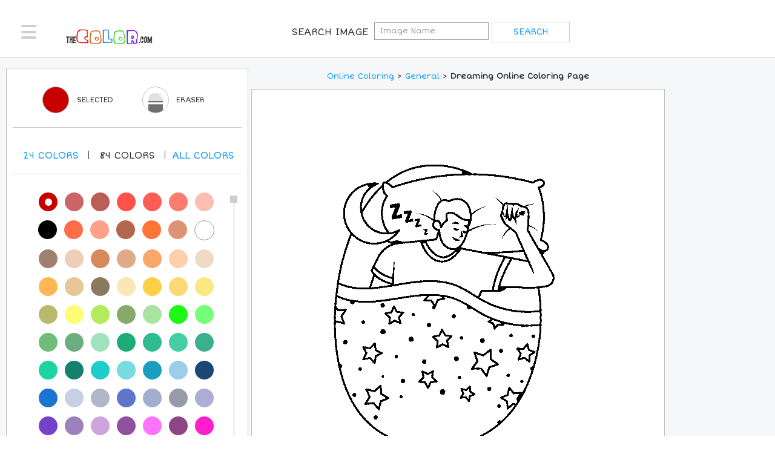

--- FILE ---
content_type: text/css
request_url: https://www.thecolor.com/css/override.css
body_size: 31
content:
body {
}
.ShowInLine{
    float:left;
    padding:10px;
}

.SaveMessage{
   color:red;
}

.columnar{
    float:left;
    padding:10px;
    height:100%;
    background-color:white;
    margin-right: 5px;
    border: 1px medium grey;
}

@media print
{    
    .no-print, .no-print *
    {
        display: none !important;
    }
}

--- FILE ---
content_type: text/plain
request_url: https://www.google-analytics.com/j/collect?v=1&_v=j102&a=2098593813&t=pageview&_s=1&dl=https%3A%2F%2Fwww.thecolor.com%2FColoring%2FDreaming.aspx&ul=en-us%40posix&dt=Dreaming%20Coloring%20Page&sr=1280x720&vp=1280x720&_u=IEBAAEABAAAAACAAI~&jid=747738992&gjid=2121518687&cid=398203994.1764578570&tid=UA-2896444-2&_gid=1638677356.1764578570&_r=1&_slc=1&z=1627203602
body_size: -450
content:
2,cG-7Z1XVB3H8F